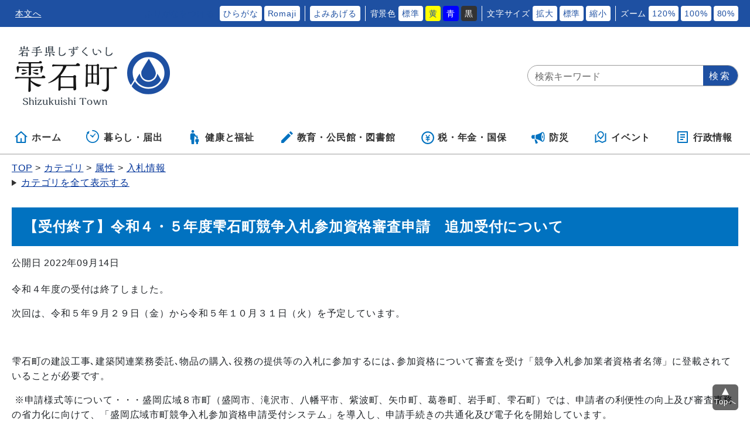

--- FILE ---
content_type: text/html
request_url: https://www.town.shizukuishi.iwate.jp/docs/2022082900038/
body_size: 36727
content:
<!DOCTYPE html>
<html lang="ja" prefix="og: http://ogp.me/ns#">
<head>
  <meta charset="UTF-8" />
  <meta http-equiv="X-UA-Compatible" content="IE=edge" />
  <title>【受付終了】令和４・５年度雫石町競争入札参加資格審査申請　追加受付について | 岩手県雫石町役場</title>
  <meta name="viewport" content="width=device-width,initial-scale=1" />
<meta name="format-detection" content="telephone=no" />
<!--<meta name="color-scheme" content="light" />-->

<link rel="stylesheet" href="/_themes/css/init.css" />
<link rel="stylesheet" href="/_themes/css/base.css" />
<link rel="stylesheet" href="/_themes/site/css/variable.css" />
<link rel="stylesheet" href="/_themes/css/templates/color/default.css" id="switchCSS" />
<link rel="stylesheet" href="/_themes/site/css/site.css" />
<link rel="stylesheet" href="/_themes/site/css/contents/joruri-italk.css" />
<link rel="stylesheet" href="/_themes/site/css/layouts/1-column.css" />
<link rel="stylesheet" href="/_themes/site/css/contents/page.css" />
<link rel="stylesheet" href="/_themes/css/print.css" media="print" />
<script src="/_common/js/jquery.min.js"></script>
<script src="/_common/js/jquery.cookie.min.js"></script>
<script src="/_common/js/jquery-migrate.min.js"></script>
<script src="/_themes/js/common.js"></script>
<script src="/_common/js/navigation.js"></script>
<script src="/_themes/site/js/site.js"></script>
<!-- Google Analytics -->
<!--<script>
  (function(i,s,o,g,r,a,m){i['GoogleAnalyticsObject']=r;i[r]=i[r]||function(){
  (i[r].q=i[r].q||[]).push(arguments)},i[r].l=1*new Date();a=s.createElement(o),
  m=s.getElementsByTagName(o)[0];a.async=1;a.src=g;m.parentNode.insertBefore(a,m)
  })(window,document,'script','//www.google-analytics.com/analytics.js','ga');

  ga('create', 'UA-58401917-1', 'auto');
  ga('send', 'pageview');

</script>-->

<!-- Google tag (gtag.js) -->
<script async src="https://www.googletagmanager.com/gtag/js?id=G-7MTGZM6N64"></script>
<script>
  window.dataLayer = window.dataLayer || [];
  function gtag(){dataLayer.push(arguments);}
  gtag('js', new Date());

  gtag('config', 'UA-58401917-1');
  gtag('config', 'G-7MTGZM6N64');
</script>
    <meta property="og:type" content="article" /><meta property="og:title" content="【受付終了】令和４・５年度雫石町競争入札参加資格審査申請　追加受付について" /><meta property="og:description" content="令和４年度の受付は終了しました。  次回は、令和５年９月２９日（金）から令和５年１０月３１日（火）を予定しています。     雫石町の建設工事､建築関連業務委託､物品の購入､役務の提供等の入札に参加するには､参加資格につい..." />
<script src="/_common/packs/vendor-ab79fc198d50fd1ebf05.js"></script>
<script src="/_common/packs/common-1fa6d9852ab1bcbb2ef4.js"></script>
<script src="/_common/packs/public-82ff507d99f1383b8de1.js"></script>

  <link rel="canonical" href="https://www.town.shizukuishi.iwate.jp/docs/2022082900038/">

</head>
<body id="page-docs-2022082900038-index" class="dir-docs-2022082900038">
  <div id="container">
<!-- skip reading -->
<div id="accessibilityTool" class="piece">
<div class="pieceContainer">
<div class="pieceBody">
<ul>
  <li class="nocssread"><a href="#main">本文へ</a></li>

  <li><a href="#navigationRuby" id="navigationRuby" class="navigationRuby">ふりがなをつける</a>
  <ul class="ruby">
    <li><a href="#navigationRubyKana" id="navigationRubyKana" class="navigationRuby">ひらがな</a></li>
    <li><a href="#navigationRubyRoman" id="navigationRubyRoman" class="navigationRuby">Romaji</a></li>
  </ul>
  </li>

  <li><a href="#navigationTalk" id="navigationTalk">よみあげる</a><span id="navigationTalkPlayer"></span></li>

  <li><span>背景色</span>
  <ul class="themeColor">
    <li><a class="white" href="#themeWhite" id="themeWhite" title="背景色を元に戻す">標準</a></li>
    <li><a class="yellow" href="#themeYellow" id="themeYellow" title="背景色を黄色にする">黄</a></li>
    <li><a class="blue" href="#themeBlue" id="themeBlue" title="背景色を青にする">青</a></li>
    <li><a class="black" href="#themeBlack" id="themeBlack" title="背景色を黒にする">黒</a></li>
  </ul>
  </li>
  <li><span>文字サイズ</span>
  <ul class="fontSize">
    <li><a href="#fontLarge" id="fontLarge" title="文字のサイズを大きくする">拡大</a></li>
    <li><a href="#fontMiddle" id="fontMiddle" title="標準の文字サイズに戻す">標準</a></li>
    <li><a href="#fontSmall" id="fontSmall" title="文字のサイズを小さくする">縮小</a></li>
  </ul>
  </li>

<li><span>ズーム</span>
  <ul class="zoom">
    <li><a href="#zoomLarge" id="zoomLarge" title="画面を120%に拡大する">120%</a></li>
    <li><a href="#zoomMiddle" id="zoomMiddle" title="画面を100%に戻す">100%</a></li>
    <li><a href="#zoomSmall" id="zoomSmall" title="画面を80%に縮小する">80%</a></li>
  </ul>
  </li>

  <!-- <li><a href="/translation.html">Foreign Language</a></li>-->

</ul>
</div>
</div>
</div>
<!-- /skip reading -->

<header id="pageHeader">
<div id="siteLogo" class="piece">
<h1><a href="/"><img src="/_themes/joruri/piece/images/header_logo.png" alt="雫石町" title="雫石町"></a></h1>
</div>
<div id="smartMenu">
<li><button href="javascript:void(0);" class="search">サイト内検索</button></li>
<li><button href="javascript:void(0);" class="accessibilityTool">アクセシビリティツール</button></li>
<li><button href="javascript:void(0);" class="globalNavi">グローバルメニュー</button></li>
</div>
<div class="search_area">
<div id="joruri-search-box"></div>
<form class="search" action="https://www.google.com/cse" id="cse-search-box" target="_blank">
<input type="hidden" name="cx" value="009141235309590649141:k2svxba8sjw" />
<input type="hidden" name="ie" value="UTF-8" />
<input type="text" name="q" size="30" title="Googleサイト内検索" placeholder="検索キーワード" />
<input type="submit" name="sa" value="検索" class="search-button" />
</form>
</div>

<!--<div id="joruri-search-box"></div>
<script>
if (!String.prototype.startsWith) {
  String.prototype.startsWith = function(searchString, position){
    return this.substr(position || 0, searchString.length) === searchString;
  };
}
</script>
<script>
$(function(){
  psid='3G0iVTOfoiodm92_z-rRAuXqYWQe4UzYGJ3rZ3njoSo';
  url = 'https://demo.sitebridge-search.jp/pwm/search/api/indices/?type=box&boxid=1&psid=' + psid;
  params = $(location).attr('search').replace("?", "");
  $.ajax({
    url: url,
    data: params,
    xhrFields: {
      withCredentials: true
    }
  }).done(function(data){
    $('#joruri-search-box').html(data);
  }).fail(function(){
  });
});
</script>-->



</header>

<nav id="pageNav">
<div id="globalNavi" class="piece">
<div class="pieceContainer">
<div class="pieceBody">
<ul class="mainMenu">
  <li class="top"><a href="/top.html"><svg xmlns="http://www.w3.org/2000/svg" width="24" height="24" viewBox="-0.803 -1 24 22"><path d="M18.322 20H4.072a1.018 1.018 0 01-1.018-1.018V9.821H0L10.513.266a1.016 1.016 0 011.37 0l10.512 9.555h-3.054v9.161c0 .562-.455 1.018-1.019 1.018zm-6.107-2.035h5.091V7.946l-6.107-5.552-6.108 5.552v10.019h5.089v-6.108h2.035v6.108z"/></svg>ホーム</a></li>
  <li class="kurashi"><a href="/category/bunya/kurashi/"><svg xmlns="http://www.w3.org/2000/svg" version="1.1" width="24" height="24"><g transform="matrix(.04297 0 0 .04297 150.28 188.736)"><path d="M-3332.096-4175.189l55.888 43.112c2.15 17.38 16.802 30.895 34.778 30.895 19.453 0 35.214-15.77 35.214-35.214 0-.754-.174-1.452-.222-2.198l81.904-96.896c5.722-6.413 5.818-15.65.246-20.604-5.58-4.968-14.73-3.777-20.436 2.635l-80.485 85.984c-4.873-2.555-10.341-4.134-16.222-4.134-6.302 0-12.126 1.785-17.238 4.682l-52.626-36.643c-6.786-5-16.961-2.683-22.715 5.16-5.737 7.823-4.896 18.228 1.914 23.221z" /><path d="M-3241.43-4392.395c-11.222 0-20.317 9.096-20.317 20.318 0 11.222 9.096 20.317 20.317 20.317 59.54.01 113.246 24.072 152.286 63.079 39.008 39.031 63.072 92.745 63.079 152.285-.01 59.54-24.071 113.247-63.08 152.287-39.04 39.008-92.745 63.07-152.285 63.079-59.54-.01-113.254-24.072-152.285-63.08-39.008-39.04-63.072-92.745-63.08-152.285.01-43.262 12.77-83.436 34.699-117.15l18.857 14.094a7.496 7.496 0 007.127 1 7.477 7.477 0 004.683-5.452l12.69-60.023c2.262-3.882 3.23-8.342 2.682-12.723l5.738-27.127a7.496 7.496 0 00-2.834-7.549 7.493 7.493 0 00-8.048-.578l-89.786 48.54a7.494 7.494 0 00-3.904 6.047 7.49 7.49 0 002.984 6.547l17.174 12.834c-26.951 40.555-42.704 89.245-42.697 141.54.016 141.395 114.604 255.983 256 256 141.397-.017 255.985-114.605 256-256-.015-141.397-114.603-255.985-256-256z" /></g></svg>暮らし・届出</a>
    <ul class="subMenu">
	<li><a href="/category/bunya/kurashi/todoke/">届出・登録・証明</a></li>
	<li><a href="/category/bunya/kurashi/chiiki/">地域コミュニティ</a></li>
	<li><a href="/category/bunya/kurashi/soudan/">相談</a></li>
	<li><a href="/category/bunya/kurashi/shigengomi/">資源とゴミ</a></li>
	<li><a href="/category/bunya/kurashi/sumai/">住まい</a></li>
	<li><a href="/category/bunya/kurashi/koutsu/">交通</a></li>
	<li><a href="/category/bunya/kurashi/suidou/">上下水道</a></li>
	<li><a href="/category/bunya/kurashi/machidukuri/">花と緑のまちづくり</a></li>
	<li><a href="/category/bunya/kurashi/shoushi/">岩手県収入証紙販売</a></li>
        <li><a href="/category/bunya/kurashi/mynumber/">社会保障・税番号制度<br>（マイナンバー制度）</a></li>
        <li><a href="/category/bunya/kurashi/tiikidukuri/">地域づくり</a></li>
        <li><a href="/category/bunya/kurashi/sangyo/">商工業振興</a></li>
    </ul>
</li>
  <li class="health"><a href="/category/bunya/kenkoufukushi/"><svg version="1.1" xmlns="http://www.w3.org/2000/svg" width="24" height="24" viewBox="0 0 512 512"><path d="M192.167 96.435c26.634 0 48.212-21.596 48.212-48.213C240.38 21.578 218.802 0 192.167 0c-26.644 0-48.223 21.578-48.223 48.222.001 26.617 21.579 48.213 48.223 48.213zM357.825 243.309c5.778 0 10.465-4.687 10.465-10.464v-21.759c0-5.777-4.687-10.465-10.465-10.465H307.44c-3.749 0-7.21-2.009-9.086-5.264l-15.629-27.292c-12.502-22.822-25.418-48.79-48.781-48.79H149.398c-23.364 0-48.781 25.418-48.781 48.79v162.062c0 11.681 9.464 21.155 21.145 21.155h14.764l8.04 138.212c0 12.43 10.086 22.507 22.516 22.507h49.177c12.43 0 22.516-10.077 22.516-22.507l8.04-138.212 4.182-144.116 27.635 32.467a10.45 10.45 0 007.968 3.677h71.225z" /><path d="M314.975 279.453c0 18.424 14.936 33.368 33.376 33.368 18.442 0 33.377-14.944 33.377-33.368 0-18.451-14.935-33.386-33.377-33.386-18.44 0-33.376 14.935-33.376 33.386zM377.618 323.204h-58.533c-16.17 0-33.764 17.594-33.764 33.782v56.803c0 8.085 6.553 14.648 14.638 14.648h10.221l5.561 67.988c0 8.598 6.986 15.575 15.594 15.575h34.035c8.608 0 15.593-6.977 15.593-15.575l5.562-67.988h10.221c8.085 0 14.638-6.562 14.638-14.648v-56.803c-.001-16.188-17.595-33.782-33.766-33.782z" /></svg>健康と福祉</a>
    <ul class="subMenu">
      <li><a href="/category/bunya/kenkoufukushi/iryou/">医療・健康</a></li>
      <li><a href="/category/bunya/kenkoufukushi/fukushi/">福祉</a></li>
    </ul>
  </li>
  <li class="education"><a href="/category/bunya/shisetsu/"><svg xmlns="http://www.w3.org/2000/svg" width="24" height="24" viewBox="-3 -1 24 22"><path d="M12.3 3.7l4 4-12.3 12.3h-4v-4l12.3-12.3zM13.7 2.3l2.3-2.3 4 4-2.3 2.3-4-4z"/></svg>教育・公民館・<br class="pc-on">図書館</a>
    <ul class="subMenu">
      <li><a href="/category/bunya/shisetsu/school/">小・中学校</a></li>
      <li><a href="/category/bunya/shisetsu/kouminkan/">公民館</a></li>
      <li><a href="/library/">図書館</a></li>
      <li><a href="/category/bunya/gikai/kyouikuiinkai/">教育委員会</a></li>
      <li><a href="/docs/2018030700034/">雫石町中央公民館並びに4地区公民館施設予約状況</a></li>
    </ul>
  </li>
  <li class="zeikin"><a href="/category/bunya/zei/"><svg xmlns="http://www.w3.org/2000/svg" width="24" height="24" viewBox="5 -1 17 33">
<!--<path d="M31.604 4.203c-3.461-2.623-8.787-4.189-14.247-4.189-6.754 0-12.257 2.358-15.099 6.469-1.335 1.931-2.073 4.217-2.194 6.796-0.108 2.296 0.278 4.835 1.146 7.567 2.965-8.887 11.244-15.847 20.79-15.847 0 0-8.932 2.351-14.548 9.631-0.003 0.004-0.078 0.097-0.207 0.272-1.128 1.509-2.111 3.224-2.846 5.166-1.246 2.963-2.4 7.030-2.4 11.931h4c0 0-0.607-3.819 0.449-8.212 1.747 0.236 3.308 0.353 4.714 0.353 3.677 0 6.293-0.796 8.231-2.504 1.736-1.531 2.694-3.587 3.707-5.764 1.548-3.325 3.302-7.094 8.395-10.005 0.292-0.167 0.48-0.468 0.502-0.804s-0.126-0.659-0.394-0.862z"/></path>-->
<path d="M15 2c-8.284 0-15 6.716-15 15s6.716 15 15 15c8.284 0 15-6.716 15-15s-6.716-15-15-15zM15 29c-6.627 0-12-5.373-12-12s5.373-12 12-12c6.627 0 12 5.373 12 12s-5.373 12-12 12z"/></path>
<path d="M19 18c0.552 0 1-0.448 1-1s-0.448-1-1-1h-2.131l2.963-4.445c0.306-0.46 0.182-1.080-0.277-1.387s-1.080-0.182-1.387 0.277l-3.168 4.752-3.168-4.752c-0.306-0.46-0.927-0.584-1.387-0.277s-0.584 0.927-0.277 1.387l2.964 4.445h-2.132c-0.552 0-1 0.448-1 1s0.448 1 1 1h3v2h-3c-0.552 0-1 0.448-1 1s0.448 1 1 1h3v3c0 0.552 0.448 1 1 1s1-0.448 1-1v-3h3c0.552 0 1-0.448 1-1s-0.448-1-1-1h-3v-2h3z"/></path>
</svg>税・年金・<br class="pc-on">国保</a>
    <ul class="subMenu">
      <li><a href="/category/bunya/zei/zeikin/">税金</a></li>
      <li><a href="/category/bunya/zei/kokuminnenkin/">国民年金</a></li>
      <li><a href="/category/bunya/zei/kenkouhoken/">国民健康保険</a></li>
      <li><a href="/category/bunya/zei/koukikourei/">後期高齢者医療制度</a></li>
    </ul>
  </li>
  <li class="bousai"><a href="/docs/2014101500022/"><svg xmlns="http://www.w3.org/2000/svg" width="24" height="24" viewBox="0 -1 34 30"><path d="M32 13.414c0-6.279-1.837-11.373-4.109-11.413 0.009-0 0.018-0.001 0.027-0.001h-2.592c0 0-6.088 4.573-14.851 6.367-0.268 1.415-0.438 3.102-0.438 5.047s0.171 3.631 0.438 5.047c8.763 1.794 14.851 6.367 14.851 6.367h2.592c-0.009 0-0.018-0.001-0.027-0.001 2.272-0.040 4.109-5.134 4.109-11.413zM27.026 23.102c-0.293 0-0.61-0.304-0.773-0.486-0.395-0.439-0.775-1.124-1.1-1.979-0.727-1.913-1.127-4.478-1.127-7.223s0.4-5.309 1.127-7.223c0.325-0.855 0.705-1.54 1.1-1.979 0.163-0.182 0.48-0.486 0.773-0.486s0.61 0.304 0.773 0.486c0.395 0.439 0.775 1.124 1.1 1.979 0.727 1.913 1.127 4.479 1.127 7.223s-0.4 5.309-1.127 7.223c-0.325 0.855-0.705 1.54-1.1 1.979-0.163 0.181-0.48 0.486-0.773 0.486zM7.869 13.414c0-1.623 0.119-3.201 0.345-4.659-1.48 0.205-2.779 0.323-4.386 0.323-2.096 0-2.096 0-2.096 0l-1.733 2.959v2.755l1.733 2.959c0 0 0 0 2.096 0 1.606 0 2.905 0.118 4.386 0.323-0.226-1.458-0.345-3.036-0.345-4.659zM11.505 20.068l-4-0.766 2.558 10.048c0.132 0.52 0.648 0.782 1.146 0.583l3.705-1.483c0.498-0.199 0.698-0.749 0.444-1.221l-3.853-7.161zM27.026 17.148c-0.113 0-0.235-0.117-0.298-0.187-0.152-0.169-0.299-0.433-0.424-0.763-0.28-0.738-0.434-1.726-0.434-2.784s0.154-2.046 0.434-2.784c0.125-0.33 0.272-0.593 0.424-0.763 0.063-0.070 0.185-0.187 0.298-0.187s0.235 0.117 0.298 0.187c0.152 0.169 0.299 0.433 0.424 0.763 0.28 0.737 0.434 1.726 0.434 2.784s-0.154 2.046-0.434 2.784c-0.125 0.33-0.272 0.593-0.424 0.763-0.063 0.070-0.185 0.187-0.298 0.187z"></path></svg>防災</a>
    <ul class="subMenu">
      <li><a href="/category/bunya/anshin/chiikibousai/">地域防災計画</a></li>
      <li><a href="/category/bunya/anshin/kokuminhogo/">雫石町国民保護計画</a></li>
      <li><a href="/category/bunya/anshin/gyouseimusen/">防災行政無線内容</a></li>
      <li><a href="/category/bunya/anshin/musenhaishin/">防災無線内容をメール配信</a></li>
      <li><a href="/category/bunya/anshin/bousaimap/">防災情報</a></li>
      <li><a href="/category/bunya/anshin/houshasen/">放射線等に関する情報</a></li>
    </ul>
  </li>
  <li class="event"><a href="/event/"><svg xmlns="http://www.w3.org/2000/svg" width="24" height="24" viewBox="-2.476 -1 24 22"><path d="M1.904 4.897v12.214l4.824-2.067 5.714 2.857 4.701-2.016V3.672l1.24-.531a.476.476 0 01.664.438v13.563L12.381 20l-5.714-2.857-6.003 2.572A.475.475 0 010 19.277V5.714l1.904-.817zm11.661 4.857l-4.041 4.041-4.041-4.041a5.715 5.715 0 118.082 0zm-4.041 1.347l2.693-2.694a3.81 3.81 0 10-5.388 0v.001l2.695 2.693z"/></svg>イベント</a></li>
  <li class="gyousei"><a href="/gyousei/"><svg xmlns="http://www.w3.org/2000/svg" width="24" height="24" viewBox="-3 -1 24 22"><path d="M17 20H1a1 1 0 01-1-1V1a1 1 0 011-1h16a1 1 0 011 1v18a1 1 0 01-1 1zm-1-2V2H2v16h14zM5 5h8v2H5V5zm0 4h8v2H5V9zm0 4h5v2H5v-2z"/></svg>行政情報</a>
    <ul class="subMenu">
      <li><a href="/gyousei/floor.html">庁舎案内図</a></li>
      <li><a href="/gyousei/index.html">各課の業務</a></li>
      <li><a href="/gyousei/soshikikikouzu.html">組織機構図</a></li>
      <li><a href="https://en3-jg.d1-law.com/shizukuishi/d1w_reiki/reiki.html" target="_blank">例規集</a></li>
      <li><a href="/category/bunya/gyousei/">各課から</a></li>
      <li><a href="/category/bunya/gyousei/kakushukeikaku/">各種計画</a></li>
      <li><a href="/gyousei/shisatsu.html">視察受入について</a></li>
    </ul>
  </li>

  <!--<li class="seikatsu"><a href="/lifeevent/"><svg version="1.1" xmlns="http://www.w3.org/2000/svg" width="24" height="24" viewBox="0 0 512 512"><path d="M192.167 96.435c26.634 0 48.212-21.596 48.212-48.213C240.38 21.578 218.802 0 192.167 0c-26.644 0-48.223 21.578-48.223 48.222.001 26.617 21.579 48.213 48.223 48.213zM357.825 243.309c5.778 0 10.465-4.687 10.465-10.464v-21.759c0-5.777-4.687-10.465-10.465-10.465H307.44c-3.749 0-7.21-2.009-9.086-5.264l-15.629-27.292c-12.502-22.822-25.418-48.79-48.781-48.79H149.398c-23.364 0-48.781 25.418-48.781 48.79v162.062c0 11.681 9.464 21.155 21.145 21.155h14.764l8.04 138.212c0 12.43 10.086 22.507 22.516 22.507h49.177c12.43 0 22.516-10.077 22.516-22.507l8.04-138.212 4.182-144.116 27.635 32.467a10.45 10.45 0 007.968 3.677h71.225z" /><path d="M314.975 279.453c0 18.424 14.936 33.368 33.376 33.368 18.442 0 33.377-14.944 33.377-33.368 0-18.451-14.935-33.386-33.377-33.386-18.44 0-33.376 14.935-33.376 33.386zM377.618 323.204h-58.533c-16.17 0-33.764 17.594-33.764 33.782v56.803c0 8.085 6.553 14.648 14.638 14.648h10.221l5.561 67.988c0 8.598 6.986 15.575 15.594 15.575h34.035c8.608 0 15.593-6.977 15.593-15.575l5.562-67.988h10.221c8.085 0 14.638-6.562 14.638-14.648v-56.803c-.001-16.188-17.595-33.782-33.766-33.782z" /></svg>生活便利帳</a>
    <ul class="subMenu">
      <li><a href="/lifeevent/hikkoshi/index.html">引っ越し</a></li>
      <li><a href="/lifeevent/ninshin/index.html">妊娠・出産</a></li>
      <li><a href="/lifeevent/ikuji/index.html">育児</a></li>
      <li><a href="/lifeevent/nyugaku/index.html">学校</a></li>
      <li><a href="/lifeevent/soudan/index.html">相談</a></li>
      <li><a href="/lifeevent/sumai/index.html">住まい・交通</a></li>
      <li><a href="/lifeevent/byoki/index.html">病気</a></li>
      <li><a href="/lifeevent/kaigo/index.html">介護</a></li>
      <li><a href="/lifeevent/kekkon/index.html">結婚・離婚</a></li>
      <li><a href="/lifeevent/shibo/index.html">死亡</a></li>
    </ul>
  </li>
  <li class="kanko"><a href="/category/bunya/kankou/"><svg xmlns="http://www.w3.org/2000/svg" width="24" height="24" viewBox="-2.476 -1 24 22"><path d="M1.904 4.897v12.214l4.824-2.067 5.714 2.857 4.701-2.016V3.672l1.24-.531a.476.476 0 01.664.438v13.563L12.381 20l-5.714-2.857-6.003 2.572A.475.475 0 010 19.277V5.714l1.904-.817zm11.661 4.857l-4.041 4.041-4.041-4.041a5.715 5.715 0 118.082 0zm-4.041 1.347l2.693-2.694a3.81 3.81 0 10-5.388 0v.001l2.695 2.693z"/></svg>観光情報</a>
    <ul class="subMenu">
      <li><a href="/category/bunya/kankou/">観光新着情報</a></li>
      <li><a href="/category/bunya/kankou/shokujidokoro/">食事処</a></li>
      <li><a href="/category/bunya/kankou/kankoushisetsu/">観光施設</a></li>
      <li><a href="/category/bunya/kankou/shukuhaku/">宿泊施設</a></li>
      <li><a href="/category/bunya/kankou/tohkei/">おすすめの風景</a></li>
      <li><a href="/category/bunya/kankou/kankofukkou/">観光振興への計画</a></li>
      <li><a href="/category/bunya/kankou/bussan/">物産</a></li>
      <li><a href="/category/bunya/kankou/shizukuchan/">「しずくちゃん」について</a></li>
    </ul>
  </li>
  <li class="gyosei"><a href="/category/bunya/gyousei/"><svg xmlns="http://www.w3.org/2000/svg" width="24" height="24" viewBox="-3 -1 24 22"><path d="M17 20H1a1 1 0 01-1-1V1a1 1 0 011-1h16a1 1 0 011 1v18a1 1 0 01-1 1zm-1-2V2H2v16h14zM5 5h8v2H5V5zm0 4h8v2H5V9zm0 4h5v2H5v-2z"/></svg>行政情報</a></li>-->
</ul>
</div>
</div>
</div>

<div id="breadCrumbs" class="piece"
     data-controller="cms--public--piece--bread-crumbs"
     data-serial-id="cms_pieces-5">
  <div class="pieceContainer">
    <div class="pieceBody">
      <ol><li><a href="/">TOP</a></li><li><a href="/category/">カテゴリ</a></li><li><a href="/category/bunya/">分野</a></li><li><a href="/category/bunya/gyousei/">行政情報</a></li><li><a href="/category/bunya/gyousei/soumu-ka/">総務課</a></li></ol><ol><li><a href="/">TOP</a></li><li><a href="/category/">カテゴリ</a></li><li><a href="/category/bunya/">分野</a></li><li><a href="/category/bunya/gyousei/">行政情報</a></li><li><a href="/category/bunya/gyousei/soumu-ka/">総務課</a></li></ol><ol><li><a href="/">TOP</a></li><li><a href="/category/">カテゴリ</a></li><li><a href="/category/zokusei/">属性</a></li><li><a href="/category/zokusei/nyusatsu/">入札情報</a></li></ol>

    </div>
  </div>
</div>

</nav>

<div id="main">
<div id="wrapper">

<div id="content">
<div id="pageTitle" class="piece"
     data-controller="cms--public--piece--page-titles"
     data-serial-id="cms_pieces-4">
  <div class="pieceContainer">
    <div class="pieceBody">
      <h1>【受付終了】令和４・５年度雫石町競争入札参加資格審査申請　追加受付について</h1>

    </div>
  </div>
</div>

<article class="contentGpArticleDoc" data-serial-id="gp_article_docs-5214">
        <div class="date">
    <p class="publishedAt">公開日 2022年09月14日</p>
  </div>


      <div class="body">
      <div class="text-beginning"><p>令和４年度の受付は終了しました。</p>

<p>次回は、令和５年９月２９日（金）から令和５年１０月３１日（火）を予定しています。</p>

<p>&nbsp;</p>

<p>雫石町の建設工事､建築関連業務委託､物品の購入､役務の提供等の入札に参加するには､参加資格について審査を受け「競争入札参加業者資格者名簿」に登載されていることが必要です。</p>

<p>&nbsp;※申請様式等について・・・盛岡広域８市町（盛岡市、滝沢市、八幡平市、紫波町、矢巾町、葛巻町、岩手町、雫石町）では、申請者の利便性の向上及び審査事務の省力化に向けて、「盛岡広域市町競争入札参加資格申請受付システム」を導入し、申請手続きの共通化及び電子化を開始しています。　</p>

<p>&nbsp;&nbsp;&nbsp; これに伴い、申請手続きは原則、受付システムを利用していただくことになります。</p>

<p>&nbsp;<span style="color:#ff0000">※受付システム稼働後の登録事業者において、「雫石町に申請した覚えがない。」という問い合わせが多くありました。</span></p>

<p><span style="color:#ff0000"><span style="color:#ff0000">　　申請手続きの際は、必ず発注を希望される申請先の市町を確認し申請を行<span style="color:#ff0000"><span style="color:#ff0000"><span style="color:#ff0000"><span style="color:#ff0000">ってください。</span></span></span></span></span></span></p>

<p><span style="color:#ff0000"><span style="color:#ff0000"><span style="color:#ff0000"><span style="color:#ff0000"><span style="color:#ff0000"><span style="color:#ff0000"><span style="color:#ff0000">　　また、事業者の内部でも雫石町に受付申請をした旨を周知徹底をお願いいたします。</span></span></span></span></span></span></span></p>

<p><span style="color:#ff0000"><span style="color:#ff0000"><span style="color:#ff0000">&nbsp;※入札参加を希望される工種・業種等の登録をお願いいたします。資格をお持ちのすべての工種・業種等を登録いただく必要はありません。</span></span></span></p>

<p><span style="color:#ff0000">&nbsp;</span></p>

<p>&nbsp;<span style="text-decoration:underline"><strong>○はじめに</strong></span></p>

<p>&nbsp;&nbsp;&nbsp;&nbsp;・下記盛岡市ホームページのリンク先にある様式をダウンロードいただき、必要書類を作成のうえ、印刷、押印が必要な書類に押印してください。</p>

<p>　　 また、受付システムに申請に係る情報を入力し、印鑑証明書など申請書類の一部を受付システムにアップロードし、登録してください。</p>

<p>　　 最後に書類を申請受付期間内必着で受付センターに郵送してください。</p>

<p>　　 郵送は必ず<strong><span style="color:#ff0000; text-decoration:underline">レターパックプラスまたは</span><span style="color:#ff0000">簡易書留</span></strong>を利用してください。</p>

<p>　　 これらによらず提出された書類（普通郵便、宅急便など）はセンターに到着しても受付を行いません。</p>

<p>　　<span style="color:#ff0000">※申請書類は、下記送付先に郵送してください。専用郵便番号のため、住所の記載は不要です。</span></p>

<p><span style="color:#ff0000">　　　 申請書類送付先：〒１４１－８６７２　（株）日立システムズ内　盛岡広域入札参加受付センター　宛</span></p>

<p>&nbsp;<strong>○<span style="text-decoration:underline">対象者</span></strong></p>

<p><strong>&nbsp;<strong>　　・</strong></strong>今回の追加申請受付は、現在盛岡広域市町のいずれにも競争入札資格を有しておらず、新たに事業者登録を希望される方。</p>

<p>　　 <strong>・</strong>現在盛岡広域市町の一部に競争入札資格を有しているが、新たに他市町に事業者登録を希望する方。</p>

<p>　　 <strong>・</strong>現在盛岡広域市町の全てまたは一部に競争入札資格を有しているが、工種・業種等の追加登録を希望する方。</p>

<p><strong>○<span style="text-decoration:underline">受付期間</span></strong></p>

<p>　 令和４年９月３０日（金）から令和４年１０月３１日（月）（土曜日、日曜日及び祝日を除きます。）</p>

<p>　&nbsp;&nbsp;※受付期間を過ぎた申請は、一切受付できませんのでご注意ください。</p>

<p>　　&nbsp; 申請に不備があった場合は、受付センターから連絡がありますので、速やかにご対応お願いいたします。</p>

<p><strong>○</strong><span style="text-decoration:underline"><strong>有効期間（今回追加申請され受理されたものの期間）</strong></span></p>

<p>　　令和５年４月１日から令和６年３月３１日まで</p>

<p><strong>○<span style="color:null"><span style="background-color:null">盛岡広域市</span></span></strong><strong><span style="color:null"><span style="background-color:null">町競争入札参加資格申請受付システム</span></span></strong></p>

<p><strong>　&nbsp; </strong>受付は終了しました。　&nbsp;&nbsp;　　</p>

<p>〇<strong>システム利用の注意事項　</strong></p>

<p>&nbsp; &nbsp; ・受付システムの利用にあたっては、手引を確認のうえ、入力・登録してください。</p>

<p>　 ・令和４年９月２７日（火）から令和４年９月２９日（木）までの間は、事前入力は可能ですが受付期間前となるため、システムに入力後は一時保存を行い、</p>

<p>　　 受付開始までお待ちください。<span style="color:#ee0000">申請期間前に受付システムから申請を行った場合、不備ありとして受理されませんのでご了承ください。</span></p>

<p><span style="color:#ee0000">　 </span><span style="color:null">・受付システムに必要項目の入力を行い登録した状態では、申請は完了していません。登録後速やかに提出書類をレターパックプラスまたは簡易書留により</span></p>

<p><span style="color:null">&nbsp; &nbsp; &nbsp; &nbsp; 受付センター宛てに郵送（申請期限内必着）してください。</span></p>

<p><span style="color:#000000"><strong>○<span style="text-decoration:underline">手引き・申請書様式</span></strong></span></p>

<p>　　　手引きと申請書様式は、共通の様式になります。下記ＵＲＬ先の盛岡市ホームページよりダウンロードください。</p>

<p>　　　申請の際は、必ず手引書等をお読みいただき申請してください。</p>

<p>　　　申請のパターンＣに該当する方は、手引き及び申請書一式を窓口で配布しますので、</p>

<p>&nbsp; &nbsp; &nbsp; &nbsp; &nbsp; 令和４年10月７日（金）（平日９時００～１２時００分、１３時００分～１７時００分の間）</p>

<p>&nbsp; &nbsp; &nbsp; &nbsp; &nbsp; までに受け取りにお越しください。</p>

<p>　　・建設工事・建設関連業務委託</p>

<p>　　　<a href="https://www.city.morioka.iwate.jp/jigyousha/keiyaku/shikakushinsei/1008592.html">https://www.city.morioka.iwate.jp/jigyousha/keiyaku/shikakushinsei/1008592.html</a></p>

<p>&nbsp; 　・物品の購入・役務の提供等</p>

<p>　　　<a href="https://www.city.morioka.iwate.jp/jigyousha/keiyaku/shikakushinsei/1008593.html%C2%A0">h</a><a href="http://www.city.morioka.iwate.jp/jigyousha/keiyaku/shikakushinsei/1008593.html">ttps://www.city.morioka.iwate.jp/jigyousha/keiyaku/shikakushinsei/1008593.html</a><a href="https://www.city.morioka.iwate.jp/jigyousha/keiyaku/shikakushinsei/1008593.html%C2%A0">&nbsp;</a>&nbsp;&nbsp;</p>

<p>&nbsp;○お問い合わせ</p>

<p>　　・盛岡広域市町共通申請に関すること。ＩＤ・パスワードの再発行に関すること。</p>

<p>　　　　盛岡市契約検査課　電話：０１９－６２６－７５１６　<a href="mailto:keiyaku@city.morioka.iwate.jp">keiyaku@city.morioka.iwate.jp</a></p>

<p>&nbsp; 　・受付システムについての操作方法に関すること</p>

<p>　　　　盛岡広域入札参加資格受付センター　ヘルプデスク</p>

<p>　　　　開設期間：令和４年９月２６日（月）から令和４年11月７日（月）まで</p>

<p>　　　　電話：０１２０－２５２－１１７　（月曜日から金曜日までの９時から１７時３０分まで（ただし１２時から１３時、祝日を除く）</p>

<p>　　　　電子メール：<a href="mailto:cydeen-uketuke.help.ek@hitachi-systems.com">cydeen-uketuke.help.ek@hitachi-systems.com</a>　（電子メールは土日祝日を除き24時間受け付けますが、回答まで時間を要する場合があります。）</p>

<p>　　　　※電話番号のお間違いないようお願いします。</p>

<p>　　・資格要件、各付、添付書類などの申請先自治体による特記事項に関すること</p>

<p>　　&nbsp; 申請先市町の担当課連絡先に直接お問い合わせください。</p>

<p>　　&nbsp; ※各市町の担当課では、受付システム操作に関する問い合わせには対応しておりません。</p>

<table border="1" style="width:486px">
	<thead>
		<tr>
			<th scope="col">セル</th>
			<th scope="col">セル</th>
			<th scope="col">セル</th>
		</tr>
	</thead>
	<tbody>
		<tr>
			<td>市町名</td>
			<td>担当課</td>
			<td>セル</td>
		</tr>
		<tr>
			<td>盛岡市　</td>
			<td>契約検査課</td>
			<td>０１９－６２６－７５１６</td>
		</tr>
		<tr>
			<td>八幡平市</td>
			<td>総務課</td>
			<td>０１９５－７４－２１１１</td>
		</tr>
		<tr>
			<td>滝沢市</td>
			<td>財務課</td>
			<td>０１９－６５６－６５６８</td>
		</tr>
		<tr>
			<td>葛巻町</td>
			<td>総務課</td>
			<td>０１９５－６６－２１１１</td>
		</tr>
		<tr>
			<td>岩手町</td>
			<td>総務課</td>
			<td>０１９５－６２－２１１１</td>
		</tr>
		<tr>
			<td>雫石町</td>
			<td>総務課</td>
			<td>０１９－６９２－６４８９</td>
		</tr>
		<tr>
			<td>紫波町</td>
			<td>総務課</td>
			<td>０１９－６７２－２１１１</td>
		</tr>
		<tr>
			<td>矢巾町</td>
			<td>総務課</td>
			<td>０１９－６１１－２７０５</td>
		</tr>
	</tbody>
</table>
</div>
    </div>



              <div class="tags" style="">
  <h2>関連ワード</h2>
  <ul>
    <li style="">
      <a href="/tag/%E5%85%A5%E6%9C%AD/">入札</a>
    </li>
  </ul>
</div>



          <div class="inquiry">
  <h2>お問い合わせ</h2>
    <address>
      <div class="section">総務課</div><div class="tel"><span class="label">TEL</span>：019-692-6411</div>
    </address>
</div>


    
</article>

<div class="back">
<a href="javascript:history.back();">前のページへ戻る</a>
</div>
</div>

<!-- end #wrapper --></div>
<!-- end #main --></div>

<div id="footerNavi" class="piece"
     data-controller="cms--public--piece--links"
     data-serial-id="cms_pieces-151">
  <div class="pieceContainer">
    <div class="pieceBody">
      <ul>
    <li><a target="_self" href="/privacy.html">個人情報の取り扱い</a></li>
    <li><a target="_self" href="/inquiry/1/">お問い合わせ</a></li>
    <li><a target="_self" href="/rss.html">RSSについて</a></li>
</ul>

    </div>
  </div>
</div>


<footer id="pageFooter">
<div id="commonFooter" class="piece">
<div class="pieceContainer">
<div class="pieceBody">

<div class="ft_all">
<div class="ft_info">
<address>
<p class="name">雫石町役場</p>
<p><span>〒020-0595　岩手県岩手郡雫石町千刈田5番地1 </span></p>
<p><span>TEL（019）692-2111（代表）</span><span>FAX（019）692-1311</span></p>
<p><span><a href="/tel.html">各課共通電話番号はこちら</a></span></p>
<p>開庁時間 ▶ 8時30分～17時15分（土・日曜日、祝日、12月29日～1月3日を除く）</p>
</address>
<ul>
<li><a href="/gyousei/floor.html">庁舎案内図</a></li>
<li><a href="/gyousei/index.html">各課の概要</a></li>
<li><a href="/gyousei/soshikikikouzu.html">組織機構図</a></li>
<li><a href="/gyousei/shisatsu.html">視察受入について</a></li>
</ul>
<!--<ul>
<li><a href="https://goo.gl/maps/tKde5" target="_blank">Google Map</a></li>
<li><a href="/tel.html">各課直通電話番号</a></li>
<li><a href="/docs/2014102500014/">窓口延長業務について</a></li>
</ul>-->
<p class="ft_map"><img src="/_themes/site/images/top/ft_map.png" alt=""></p>
</div>

<div class="ft_msg">
<p class="copy_sub">雫石町ブランドメッセージ</p>
<p class="ft_copy">虹の似合うまち<br>雫石町</p>
<p>雫石町には、虹がよく出る。<br>
そして、<br class="tab-none">
雫石町には、虹がよく似合う。<br>
雨上がりの岩手山に、<br class="tab-none">
雫石川をはじめとする清流に、<br>
春の桜並木にも、<br class="tab-none">
冬の清冽な雪晴れの一瞬にも、<br>
雄大でさまざまな表情を持つ<br>
自然のキャンパスに描かれるのは<br>
ここでしか見ることのできない<br class="tab-none">
雫石町だけに架かる虹。<br>
雫石町はそんな美しい虹が<br class="tab-none">
とても映えるまちです。<br>
虹の似合うまち　雫石町</p>
</div>

</div>

</div>
</div>
<small class="copyright">&copy; SHIZUKUISHI TOWN OFFICE.</small>
</div>
</footer>

<!-- end #container--></div>
<div id="pageTop" class="piece">
<a href="#top">Topへ</a>
</div>
</body>
</html>


--- FILE ---
content_type: text/css
request_url: https://www.town.shizukuishi.iwate.jp/_themes/site/css/contents/joruri-italk.css
body_size: 4468
content:
@charset "UTF-8";

/* chatbotLink
----------------------------------------------- */
#chatbotLink {
  position: fixed;
  right: 20px;
  bottom: 50px;
  z-index: 999;
}

#chatbotLink.hide {
  display: none;
}

#chatbotLink .balloon {
  padding: 0.25rem 0.5rem;
  width: 210px;
  display: flex;
  border-radius: 10px;
  gap: 0 10px;
  background-color: #edf6fb;
  align-items: center;
  white-space: nowrap;
  text-decoration: none;
  cursor: pointer;
}

#chatbotLink .balloon img {
  width: 40px;
  height: 40px;
}

#chatbotLink span {
  font-size: 0.875rem;
}

#chatbotLink .close {
  display: inline-block;
  position: relative;
  left: 195px;
  top: -68px;
  width: 1.5em;
  height: 1.5em;
  line-height: 1.5;
  border-radius: 50%;
  background-color: rgba(0, 0, 0, 0.4);
  color: #fff;
  text-align: center;
  text-decoration: none;
  vertical-align: middle;
  cursor: pointer;
}

/* chatbot(Joruri italk)
----------------------------------------------- */
#joruri-italk {
  position: fixed;
  right: 0;
  bottom: 0;
  z-index: 1999;
  width: 400px;
  border: 1px solid var(--mono-color-4);
}

#joruri-italk.hide {
  display: none;
}

.italk-wrapper {
  display: flex;
  flex-direction: column;
}

.italk-header {
  position: relative;
  z-index: 2999;
  display: flex;
  justify-content: space-between;
  padding: 2px 8px;
  background-color: var(--main-color-1);
  color: var(--mono-color-5);
  cursor: pointer;
}

.italk-content-wrapper {
  display: flex;
  flex-direction: row;
  order: 3;
}

.italk-form-wrapper {
  height: auto;
  background-color: var(--main-color-5);
  order: 5;
}

.italk-form-wrapper #keyword {
  width: calc(100% - 178px);
  height: 36px;
  margin: 10px 0 10px 10px;
  outline: none;
  border: 1px solid var(--mono-color-2);
  border-radius: 4px;
}

.italk-form-wrapper input[type="submit"] {
  height: 36px;
  margin: 10px 0 10px 10px;
  padding: 0 10px;
  background-color: #0172c0;
  color: #fff;
  border: none;
  border-radius: 4px;
  cursor: pointer;
}

.italk-form-wrapper .italk-form__commit-button {
  width: 60px;
  background-image: url("/_themes/site/images/ic-search.svg");
  background-repeat: no-repeat;
  background-position: center center;
  background-size: 20px;
}

.italk-content {
  flex: 1;
}

.italk-content__header {
  background-color: #fff;
}

.italk-dialogue {
  height: 600px;
  overflow-x: hidden;
  overflow-y: auto;
  background: #ffffff;
  resize: both;
}

.italk-dialogue__answer {
  display: flex;
  margin: 10px;
}

.italk-dialogue__question {
  display: flex;
  justify-content: flex-end;
  margin: 10px;
}

.italk-dialogue__answer .italk-dialogue__icon {
  width: 50px;
  min-width: 50px;
  height: 50px;
  min-height: 50px;
  background-size: contain;
  background-repeat: no-repeat;
  margin-right: 10px;
}

.italk-dialogue__answer .italk-dialogue__message {
  padding: 5px 10px;
  background: #e0edff;
  border-radius: 10px;
}

.italk-dialogue__answer .italk-dialogue__message a {
  text-decoration: none;
}

.italk-dialogue__answer .italk-dialogue__message a:hover {
  text-decoration: underline;
}

.italk-dialogue__answer .italk-dialogue__message th.italk-answer__item-id,
.italk-dialogue__answer .italk-dialogue__message td.italk-answer__item-id {
  width: 3em;
}

.italk-dialogue__answer .italk-dialogue__message th.italk-answer__item-question,
.italk-dialogue__answer .italk-dialogue__message td.italk-answer__item-question {
  width: auto;
}

.italk-dialogue__answer .italk-dialogue__message th.italk-answer__item-create-edit-date,
.italk-dialogue__answer .italk-dialogue__message td.italk-answer__item-create-edit-date {
  width: 8em;
}

.italk-dialogue__answer .italk-dialogue__command {
  background: #f0f0f0;
}

.italk-dialogue__answer .italk-answer__item .italk-answer__item-date {
  margin-right: 10px;
}

.italk-dialogue__answer .italk-answer__item .italk-answer__item-date::before {
  content: '（';
}

.italk-dialogue__answer .italk-answer__item .italk-answer__item-date::after {
  content: '）';
}

.italk-dialogue__answer .italk-answer__item .italk-answer__item-site {
  display: none;
}

.italk-dialogue__question .italk-dialogue__message {
  padding: 5px 10px;
  background: #fff0f0;
  border-radius: 10px;
}

.italk-inquiry-wrapper {
  background-color: var(--main-color-5);
  order: 2;
}

.italk-inquiry-wrapper textarea {
  width: 100%;
  height: 150px;
  outline: none;
}

.italk-inquiry-wrapper div {
  text-align: right;
}

@media only screen and (max-width: 559px) {
  #joruri-italk {
    display: none;
  }

  .italk-content-wrapper {
    flex-wrap: wrap;
  }

  .italk-content {
    flex-basis: 100%;
    margin: 0;
    order: 3;
  }
}